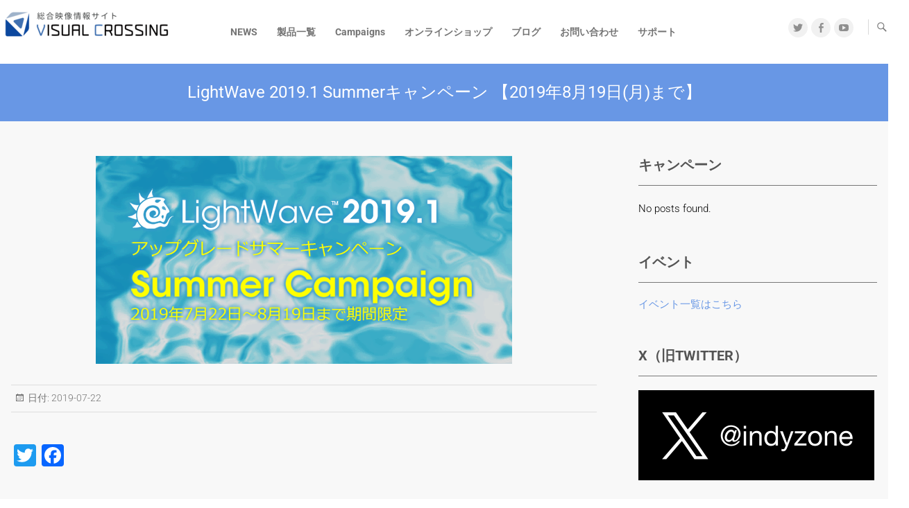

--- FILE ---
content_type: text/html; charset=UTF-8
request_url: https://indyzone.co.jp/archives/1134
body_size: 19001
content:
<!DOCTYPE html>
<html lang="ja">
<head>
<meta charset="UTF-8" />
<link rel="profile" href="http://gmpg.org/xfn/11" />
<link rel="pingback" href="https://indyzone.co.jp/xmlrpc.php" />
<title>LightWave 2019.1 Summerキャンペーン 【2019年8月19日(月)まで】 &#8211; Visual Crossing</title>
<meta name='robots' content='max-image-preview:large' />
<link rel='dns-prefetch' href='//widget.tagembed.com' />
<link rel='dns-prefetch' href='//static.addtoany.com' />
<link rel='dns-prefetch' href='//www.googletagmanager.com' />
<link rel='dns-prefetch' href='//pagead2.googlesyndication.com' />
<link rel="alternate" type="application/rss+xml" title="Visual Crossing &raquo; フィード" href="https://indyzone.co.jp/feed" />
<link rel="alternate" type="application/rss+xml" title="Visual Crossing &raquo; コメントフィード" href="https://indyzone.co.jp/comments/feed" />
<script type="text/javascript" id="wpp-js" src="https://indyzone.co.jp/wp-content/plugins/wordpress-popular-posts/assets/js/wpp.min.js?ver=7.3.3" data-sampling="0" data-sampling-rate="100" data-api-url="https://indyzone.co.jp/wp-json/wordpress-popular-posts" data-post-id="1134" data-token="709024d863" data-lang="0" data-debug="0"></script>
<link rel="alternate" title="oEmbed (JSON)" type="application/json+oembed" href="https://indyzone.co.jp/wp-json/oembed/1.0/embed?url=https%3A%2F%2Findyzone.co.jp%2Farchives%2F1134" />
<link rel="alternate" title="oEmbed (XML)" type="text/xml+oembed" href="https://indyzone.co.jp/wp-json/oembed/1.0/embed?url=https%3A%2F%2Findyzone.co.jp%2Farchives%2F1134&#038;format=xml" />
		
	<style id='wp-img-auto-sizes-contain-inline-css' type='text/css'>
img:is([sizes=auto i],[sizes^="auto," i]){contain-intrinsic-size:3000px 1500px}
/*# sourceURL=wp-img-auto-sizes-contain-inline-css */
</style>
<style id='wp-emoji-styles-inline-css' type='text/css'>

	img.wp-smiley, img.emoji {
		display: inline !important;
		border: none !important;
		box-shadow: none !important;
		height: 1em !important;
		width: 1em !important;
		margin: 0 0.07em !important;
		vertical-align: -0.1em !important;
		background: none !important;
		padding: 0 !important;
	}
/*# sourceURL=wp-emoji-styles-inline-css */
</style>
<style id='wp-block-library-inline-css' type='text/css'>
:root{--wp-block-synced-color:#7a00df;--wp-block-synced-color--rgb:122,0,223;--wp-bound-block-color:var(--wp-block-synced-color);--wp-editor-canvas-background:#ddd;--wp-admin-theme-color:#007cba;--wp-admin-theme-color--rgb:0,124,186;--wp-admin-theme-color-darker-10:#006ba1;--wp-admin-theme-color-darker-10--rgb:0,107,160.5;--wp-admin-theme-color-darker-20:#005a87;--wp-admin-theme-color-darker-20--rgb:0,90,135;--wp-admin-border-width-focus:2px}@media (min-resolution:192dpi){:root{--wp-admin-border-width-focus:1.5px}}.wp-element-button{cursor:pointer}:root .has-very-light-gray-background-color{background-color:#eee}:root .has-very-dark-gray-background-color{background-color:#313131}:root .has-very-light-gray-color{color:#eee}:root .has-very-dark-gray-color{color:#313131}:root .has-vivid-green-cyan-to-vivid-cyan-blue-gradient-background{background:linear-gradient(135deg,#00d084,#0693e3)}:root .has-purple-crush-gradient-background{background:linear-gradient(135deg,#34e2e4,#4721fb 50%,#ab1dfe)}:root .has-hazy-dawn-gradient-background{background:linear-gradient(135deg,#faaca8,#dad0ec)}:root .has-subdued-olive-gradient-background{background:linear-gradient(135deg,#fafae1,#67a671)}:root .has-atomic-cream-gradient-background{background:linear-gradient(135deg,#fdd79a,#004a59)}:root .has-nightshade-gradient-background{background:linear-gradient(135deg,#330968,#31cdcf)}:root .has-midnight-gradient-background{background:linear-gradient(135deg,#020381,#2874fc)}:root{--wp--preset--font-size--normal:16px;--wp--preset--font-size--huge:42px}.has-regular-font-size{font-size:1em}.has-larger-font-size{font-size:2.625em}.has-normal-font-size{font-size:var(--wp--preset--font-size--normal)}.has-huge-font-size{font-size:var(--wp--preset--font-size--huge)}.has-text-align-center{text-align:center}.has-text-align-left{text-align:left}.has-text-align-right{text-align:right}.has-fit-text{white-space:nowrap!important}#end-resizable-editor-section{display:none}.aligncenter{clear:both}.items-justified-left{justify-content:flex-start}.items-justified-center{justify-content:center}.items-justified-right{justify-content:flex-end}.items-justified-space-between{justify-content:space-between}.screen-reader-text{border:0;clip-path:inset(50%);height:1px;margin:-1px;overflow:hidden;padding:0;position:absolute;width:1px;word-wrap:normal!important}.screen-reader-text:focus{background-color:#ddd;clip-path:none;color:#444;display:block;font-size:1em;height:auto;left:5px;line-height:normal;padding:15px 23px 14px;text-decoration:none;top:5px;width:auto;z-index:100000}html :where(.has-border-color){border-style:solid}html :where([style*=border-top-color]){border-top-style:solid}html :where([style*=border-right-color]){border-right-style:solid}html :where([style*=border-bottom-color]){border-bottom-style:solid}html :where([style*=border-left-color]){border-left-style:solid}html :where([style*=border-width]){border-style:solid}html :where([style*=border-top-width]){border-top-style:solid}html :where([style*=border-right-width]){border-right-style:solid}html :where([style*=border-bottom-width]){border-bottom-style:solid}html :where([style*=border-left-width]){border-left-style:solid}html :where(img[class*=wp-image-]){height:auto;max-width:100%}:where(figure){margin:0 0 1em}html :where(.is-position-sticky){--wp-admin--admin-bar--position-offset:var(--wp-admin--admin-bar--height,0px)}@media screen and (max-width:600px){html :where(.is-position-sticky){--wp-admin--admin-bar--position-offset:0px}}

/*# sourceURL=wp-block-library-inline-css */
</style><style id='global-styles-inline-css' type='text/css'>
:root{--wp--preset--aspect-ratio--square: 1;--wp--preset--aspect-ratio--4-3: 4/3;--wp--preset--aspect-ratio--3-4: 3/4;--wp--preset--aspect-ratio--3-2: 3/2;--wp--preset--aspect-ratio--2-3: 2/3;--wp--preset--aspect-ratio--16-9: 16/9;--wp--preset--aspect-ratio--9-16: 9/16;--wp--preset--color--black: #000000;--wp--preset--color--cyan-bluish-gray: #abb8c3;--wp--preset--color--white: #ffffff;--wp--preset--color--pale-pink: #f78da7;--wp--preset--color--vivid-red: #cf2e2e;--wp--preset--color--luminous-vivid-orange: #ff6900;--wp--preset--color--luminous-vivid-amber: #fcb900;--wp--preset--color--light-green-cyan: #7bdcb5;--wp--preset--color--vivid-green-cyan: #00d084;--wp--preset--color--pale-cyan-blue: #8ed1fc;--wp--preset--color--vivid-cyan-blue: #0693e3;--wp--preset--color--vivid-purple: #9b51e0;--wp--preset--gradient--vivid-cyan-blue-to-vivid-purple: linear-gradient(135deg,rgb(6,147,227) 0%,rgb(155,81,224) 100%);--wp--preset--gradient--light-green-cyan-to-vivid-green-cyan: linear-gradient(135deg,rgb(122,220,180) 0%,rgb(0,208,130) 100%);--wp--preset--gradient--luminous-vivid-amber-to-luminous-vivid-orange: linear-gradient(135deg,rgb(252,185,0) 0%,rgb(255,105,0) 100%);--wp--preset--gradient--luminous-vivid-orange-to-vivid-red: linear-gradient(135deg,rgb(255,105,0) 0%,rgb(207,46,46) 100%);--wp--preset--gradient--very-light-gray-to-cyan-bluish-gray: linear-gradient(135deg,rgb(238,238,238) 0%,rgb(169,184,195) 100%);--wp--preset--gradient--cool-to-warm-spectrum: linear-gradient(135deg,rgb(74,234,220) 0%,rgb(151,120,209) 20%,rgb(207,42,186) 40%,rgb(238,44,130) 60%,rgb(251,105,98) 80%,rgb(254,248,76) 100%);--wp--preset--gradient--blush-light-purple: linear-gradient(135deg,rgb(255,206,236) 0%,rgb(152,150,240) 100%);--wp--preset--gradient--blush-bordeaux: linear-gradient(135deg,rgb(254,205,165) 0%,rgb(254,45,45) 50%,rgb(107,0,62) 100%);--wp--preset--gradient--luminous-dusk: linear-gradient(135deg,rgb(255,203,112) 0%,rgb(199,81,192) 50%,rgb(65,88,208) 100%);--wp--preset--gradient--pale-ocean: linear-gradient(135deg,rgb(255,245,203) 0%,rgb(182,227,212) 50%,rgb(51,167,181) 100%);--wp--preset--gradient--electric-grass: linear-gradient(135deg,rgb(202,248,128) 0%,rgb(113,206,126) 100%);--wp--preset--gradient--midnight: linear-gradient(135deg,rgb(2,3,129) 0%,rgb(40,116,252) 100%);--wp--preset--font-size--small: 13px;--wp--preset--font-size--medium: 20px;--wp--preset--font-size--large: 36px;--wp--preset--font-size--x-large: 42px;--wp--preset--spacing--20: 0.44rem;--wp--preset--spacing--30: 0.67rem;--wp--preset--spacing--40: 1rem;--wp--preset--spacing--50: 1.5rem;--wp--preset--spacing--60: 2.25rem;--wp--preset--spacing--70: 3.38rem;--wp--preset--spacing--80: 5.06rem;--wp--preset--shadow--natural: 6px 6px 9px rgba(0, 0, 0, 0.2);--wp--preset--shadow--deep: 12px 12px 50px rgba(0, 0, 0, 0.4);--wp--preset--shadow--sharp: 6px 6px 0px rgba(0, 0, 0, 0.2);--wp--preset--shadow--outlined: 6px 6px 0px -3px rgb(255, 255, 255), 6px 6px rgb(0, 0, 0);--wp--preset--shadow--crisp: 6px 6px 0px rgb(0, 0, 0);}:where(.is-layout-flex){gap: 0.5em;}:where(.is-layout-grid){gap: 0.5em;}body .is-layout-flex{display: flex;}.is-layout-flex{flex-wrap: wrap;align-items: center;}.is-layout-flex > :is(*, div){margin: 0;}body .is-layout-grid{display: grid;}.is-layout-grid > :is(*, div){margin: 0;}:where(.wp-block-columns.is-layout-flex){gap: 2em;}:where(.wp-block-columns.is-layout-grid){gap: 2em;}:where(.wp-block-post-template.is-layout-flex){gap: 1.25em;}:where(.wp-block-post-template.is-layout-grid){gap: 1.25em;}.has-black-color{color: var(--wp--preset--color--black) !important;}.has-cyan-bluish-gray-color{color: var(--wp--preset--color--cyan-bluish-gray) !important;}.has-white-color{color: var(--wp--preset--color--white) !important;}.has-pale-pink-color{color: var(--wp--preset--color--pale-pink) !important;}.has-vivid-red-color{color: var(--wp--preset--color--vivid-red) !important;}.has-luminous-vivid-orange-color{color: var(--wp--preset--color--luminous-vivid-orange) !important;}.has-luminous-vivid-amber-color{color: var(--wp--preset--color--luminous-vivid-amber) !important;}.has-light-green-cyan-color{color: var(--wp--preset--color--light-green-cyan) !important;}.has-vivid-green-cyan-color{color: var(--wp--preset--color--vivid-green-cyan) !important;}.has-pale-cyan-blue-color{color: var(--wp--preset--color--pale-cyan-blue) !important;}.has-vivid-cyan-blue-color{color: var(--wp--preset--color--vivid-cyan-blue) !important;}.has-vivid-purple-color{color: var(--wp--preset--color--vivid-purple) !important;}.has-black-background-color{background-color: var(--wp--preset--color--black) !important;}.has-cyan-bluish-gray-background-color{background-color: var(--wp--preset--color--cyan-bluish-gray) !important;}.has-white-background-color{background-color: var(--wp--preset--color--white) !important;}.has-pale-pink-background-color{background-color: var(--wp--preset--color--pale-pink) !important;}.has-vivid-red-background-color{background-color: var(--wp--preset--color--vivid-red) !important;}.has-luminous-vivid-orange-background-color{background-color: var(--wp--preset--color--luminous-vivid-orange) !important;}.has-luminous-vivid-amber-background-color{background-color: var(--wp--preset--color--luminous-vivid-amber) !important;}.has-light-green-cyan-background-color{background-color: var(--wp--preset--color--light-green-cyan) !important;}.has-vivid-green-cyan-background-color{background-color: var(--wp--preset--color--vivid-green-cyan) !important;}.has-pale-cyan-blue-background-color{background-color: var(--wp--preset--color--pale-cyan-blue) !important;}.has-vivid-cyan-blue-background-color{background-color: var(--wp--preset--color--vivid-cyan-blue) !important;}.has-vivid-purple-background-color{background-color: var(--wp--preset--color--vivid-purple) !important;}.has-black-border-color{border-color: var(--wp--preset--color--black) !important;}.has-cyan-bluish-gray-border-color{border-color: var(--wp--preset--color--cyan-bluish-gray) !important;}.has-white-border-color{border-color: var(--wp--preset--color--white) !important;}.has-pale-pink-border-color{border-color: var(--wp--preset--color--pale-pink) !important;}.has-vivid-red-border-color{border-color: var(--wp--preset--color--vivid-red) !important;}.has-luminous-vivid-orange-border-color{border-color: var(--wp--preset--color--luminous-vivid-orange) !important;}.has-luminous-vivid-amber-border-color{border-color: var(--wp--preset--color--luminous-vivid-amber) !important;}.has-light-green-cyan-border-color{border-color: var(--wp--preset--color--light-green-cyan) !important;}.has-vivid-green-cyan-border-color{border-color: var(--wp--preset--color--vivid-green-cyan) !important;}.has-pale-cyan-blue-border-color{border-color: var(--wp--preset--color--pale-cyan-blue) !important;}.has-vivid-cyan-blue-border-color{border-color: var(--wp--preset--color--vivid-cyan-blue) !important;}.has-vivid-purple-border-color{border-color: var(--wp--preset--color--vivid-purple) !important;}.has-vivid-cyan-blue-to-vivid-purple-gradient-background{background: var(--wp--preset--gradient--vivid-cyan-blue-to-vivid-purple) !important;}.has-light-green-cyan-to-vivid-green-cyan-gradient-background{background: var(--wp--preset--gradient--light-green-cyan-to-vivid-green-cyan) !important;}.has-luminous-vivid-amber-to-luminous-vivid-orange-gradient-background{background: var(--wp--preset--gradient--luminous-vivid-amber-to-luminous-vivid-orange) !important;}.has-luminous-vivid-orange-to-vivid-red-gradient-background{background: var(--wp--preset--gradient--luminous-vivid-orange-to-vivid-red) !important;}.has-very-light-gray-to-cyan-bluish-gray-gradient-background{background: var(--wp--preset--gradient--very-light-gray-to-cyan-bluish-gray) !important;}.has-cool-to-warm-spectrum-gradient-background{background: var(--wp--preset--gradient--cool-to-warm-spectrum) !important;}.has-blush-light-purple-gradient-background{background: var(--wp--preset--gradient--blush-light-purple) !important;}.has-blush-bordeaux-gradient-background{background: var(--wp--preset--gradient--blush-bordeaux) !important;}.has-luminous-dusk-gradient-background{background: var(--wp--preset--gradient--luminous-dusk) !important;}.has-pale-ocean-gradient-background{background: var(--wp--preset--gradient--pale-ocean) !important;}.has-electric-grass-gradient-background{background: var(--wp--preset--gradient--electric-grass) !important;}.has-midnight-gradient-background{background: var(--wp--preset--gradient--midnight) !important;}.has-small-font-size{font-size: var(--wp--preset--font-size--small) !important;}.has-medium-font-size{font-size: var(--wp--preset--font-size--medium) !important;}.has-large-font-size{font-size: var(--wp--preset--font-size--large) !important;}.has-x-large-font-size{font-size: var(--wp--preset--font-size--x-large) !important;}
/*# sourceURL=global-styles-inline-css */
</style>

<style id='classic-theme-styles-inline-css' type='text/css'>
/*! This file is auto-generated */
.wp-block-button__link{color:#fff;background-color:#32373c;border-radius:9999px;box-shadow:none;text-decoration:none;padding:calc(.667em + 2px) calc(1.333em + 2px);font-size:1.125em}.wp-block-file__button{background:#32373c;color:#fff;text-decoration:none}
/*# sourceURL=/wp-includes/css/classic-themes.min.css */
</style>
<link rel='stylesheet' id='ctf_styles-css' href='https://indyzone.co.jp/wp-content/plugins/custom-twitter-feeds/css/ctf-styles.min.css?ver=2.3.1' type='text/css' media='all' />
<link rel='stylesheet' id='searchandfilter-css' href='https://indyzone.co.jp/wp-content/plugins/search-filter/style.css?ver=1' type='text/css' media='all' />
<link rel='stylesheet' id='wordpress-popular-posts-css-css' href='https://indyzone.co.jp/wp-content/plugins/wordpress-popular-posts/assets/css/wpp.css?ver=7.3.3' type='text/css' media='all' />
<link rel='stylesheet' id='parent-style-css' href='https://indyzone.co.jp/wp-content/themes/freesia-empire/style.css?ver=6.9' type='text/css' media='all' />
<link rel='stylesheet' id='fontawesome-css' href='https://indyzone.co.jp/wp-content/themes/indyzone-corporate/css/fontawesome-free-5.10.1-web.min.css?ver=6.9' type='text/css' media='all' />
<link rel='stylesheet' id='freesiaempire-style-css' href='https://indyzone.co.jp/wp-content/themes/indyzone-corporate/style.css?ver=6.9' type='text/css' media='all' />
<link rel='stylesheet' id='freesiaempire_google_fonts-css' href='https://indyzone.co.jp/wp-content/fonts/efa54484de2a556cb1d42530558d2b79.css?ver=6.9' type='text/css' media='all' />
<link rel='stylesheet' id='genericons-css' href='https://indyzone.co.jp/wp-content/plugins/jetpack/_inc/genericons/genericons/genericons.css?ver=3.1' type='text/css' media='all' />
<link rel='stylesheet' id='freesiaempire-responsive-css' href='https://indyzone.co.jp/wp-content/themes/freesia-empire/css/responsive.css?ver=6.9' type='text/css' media='all' />
<link rel='stylesheet' id='freesiaempire-animate-css' href='https://indyzone.co.jp/wp-content/themes/freesia-empire/assets/wow/css/animate.min.css?ver=6.9' type='text/css' media='all' />
<link rel='stylesheet' id='upw_theme_standard-css' href='https://indyzone.co.jp/wp-content/plugins/ultimate-posts-widget/css/upw-theme-standard.min.css?ver=6.9' type='text/css' media='all' />
<link rel='stylesheet' id='addtoany-css' href='https://indyzone.co.jp/wp-content/plugins/add-to-any/addtoany.min.css?ver=1.16' type='text/css' media='all' />
<link rel='stylesheet' id='wp-paginate-css' href='https://indyzone.co.jp/wp-content/plugins/wp-paginate/css/wp-paginate.css?ver=2.2.4' type='text/css' media='screen' />
<script type="text/javascript" src="https://indyzone.co.jp/wp-includes/js/jquery/jquery.min.js?ver=3.7.1" id="jquery-core-js"></script>
<script type="text/javascript" src="https://indyzone.co.jp/wp-includes/js/jquery/jquery-migrate.min.js?ver=3.4.1" id="jquery-migrate-js"></script>
<script type="text/javascript" id="addtoany-core-js-before">
/* <![CDATA[ */
window.a2a_config=window.a2a_config||{};a2a_config.callbacks=[];a2a_config.overlays=[];a2a_config.templates={};a2a_localize = {
	Share: "共有",
	Save: "ブックマーク",
	Subscribe: "購読",
	Email: "メール",
	Bookmark: "ブックマーク",
	ShowAll: "すべて表示する",
	ShowLess: "小さく表示する",
	FindServices: "サービスを探す",
	FindAnyServiceToAddTo: "追加するサービスを今すぐ探す",
	PoweredBy: "Powered by",
	ShareViaEmail: "メールでシェアする",
	SubscribeViaEmail: "メールで購読する",
	BookmarkInYourBrowser: "ブラウザにブックマーク",
	BookmarkInstructions: "このページをブックマークするには、 Ctrl+D または \u2318+D を押下。",
	AddToYourFavorites: "お気に入りに追加",
	SendFromWebOrProgram: "任意のメールアドレスまたはメールプログラムから送信",
	EmailProgram: "メールプログラム",
	More: "詳細&#8230;",
	ThanksForSharing: "共有ありがとうございます !",
	ThanksForFollowing: "フォローありがとうございます !"
};


//# sourceURL=addtoany-core-js-before
/* ]]> */
</script>
<script type="text/javascript" defer src="https://static.addtoany.com/menu/page.js" id="addtoany-core-js"></script>
<script type="text/javascript" defer src="https://indyzone.co.jp/wp-content/plugins/add-to-any/addtoany.min.js?ver=1.1" id="addtoany-jquery-js"></script>
<script type="text/javascript" src="https://indyzone.co.jp/wp-content/themes/freesia-empire/js/freesiaempire-main.js?ver=6.9" id="freesiaempire-main-js"></script>
<script type="text/javascript" src="https://indyzone.co.jp/wp-content/themes/freesia-empire/js/freesiaempire-sticky-scroll.js?ver=6.9" id="sticky-scroll-js"></script>
<script type="text/javascript" src="https://indyzone.co.jp/wp-content/themes/freesia-empire/assets/wow/js/wow.min.js?ver=6.9" id="wow-js"></script>
<script type="text/javascript" src="https://indyzone.co.jp/wp-content/themes/freesia-empire/assets/wow/js/wow-settings.js?ver=6.9" id="wow-settings-js"></script>

<!-- Site Kit によって追加された Google タグ（gtag.js）スニペット -->
<!-- Google アナリティクス スニペット (Site Kit が追加) -->
<script type="text/javascript" src="https://www.googletagmanager.com/gtag/js?id=GT-TNH9SNM" id="google_gtagjs-js" async></script>
<script type="text/javascript" id="google_gtagjs-js-after">
/* <![CDATA[ */
window.dataLayer = window.dataLayer || [];function gtag(){dataLayer.push(arguments);}
gtag("set","linker",{"domains":["indyzone.co.jp"]});
gtag("js", new Date());
gtag("set", "developer_id.dZTNiMT", true);
gtag("config", "GT-TNH9SNM");
//# sourceURL=google_gtagjs-js-after
/* ]]> */
</script>
<link rel="https://api.w.org/" href="https://indyzone.co.jp/wp-json/" /><link rel="alternate" title="JSON" type="application/json" href="https://indyzone.co.jp/wp-json/wp/v2/posts/1134" /><link rel="EditURI" type="application/rsd+xml" title="RSD" href="https://indyzone.co.jp/xmlrpc.php?rsd" />
<meta name="generator" content="WordPress 6.9" />
<link rel="canonical" href="https://indyzone.co.jp/archives/1134" />
<link rel='shortlink' href='https://indyzone.co.jp/?p=1134' />
<meta name="generator" content="Site Kit by Google 1.170.0" /><!-- Global site tag (gtag.js) - Google Analytics -->
<script async src="https://www.googletagmanager.com/gtag/js?id=UA-125404368-1"></script>
<script>
  window.dataLayer = window.dataLayer || [];
  function gtag(){dataLayer.push(arguments);}
  gtag('js', new Date());

  gtag('config', 'UA-125404368-1');
</script>            <style id="wpp-loading-animation-styles">@-webkit-keyframes bgslide{from{background-position-x:0}to{background-position-x:-200%}}@keyframes bgslide{from{background-position-x:0}to{background-position-x:-200%}}.wpp-widget-block-placeholder,.wpp-shortcode-placeholder{margin:0 auto;width:60px;height:3px;background:#dd3737;background:linear-gradient(90deg,#dd3737 0%,#571313 10%,#dd3737 100%);background-size:200% auto;border-radius:3px;-webkit-animation:bgslide 1s infinite linear;animation:bgslide 1s infinite linear}</style>
            	<meta name="viewport" content="width=device-width" />
	
<!-- Site Kit が追加した Google AdSense メタタグ -->
<meta name="google-adsense-platform-account" content="ca-host-pub-2644536267352236">
<meta name="google-adsense-platform-domain" content="sitekit.withgoogle.com">
<!-- Site Kit が追加した End Google AdSense メタタグ -->

<!-- Google AdSense スニペット (Site Kit が追加) -->
<script type="text/javascript" async="async" src="https://pagead2.googlesyndication.com/pagead/js/adsbygoogle.js?client=ca-pub-4199584732812018&amp;host=ca-host-pub-2644536267352236" crossorigin="anonymous"></script>

<!-- (ここまで) Google AdSense スニペット (Site Kit が追加) -->
<link rel="icon" href="https://indyzone.co.jp/wp-content/uploads/2023/04/cropped-iz-32x32.png" sizes="32x32" />
<link rel="icon" href="https://indyzone.co.jp/wp-content/uploads/2023/04/cropped-iz-192x192.png" sizes="192x192" />
<link rel="apple-touch-icon" href="https://indyzone.co.jp/wp-content/uploads/2023/04/cropped-iz-180x180.png" />
<meta name="msapplication-TileImage" content="https://indyzone.co.jp/wp-content/uploads/2023/04/cropped-iz-270x270.png" />
		<style type="text/css" id="wp-custom-css">
			p {
	line-height:1.8em;
}

/* --------------------------------------------
	ボタン
-------------------------------------------- */

/* ボタン(オレンジ) */

.izpromobutton-orange {
    position: relative;
    display: inline-block;
    padding: 0.5em 0.75em;
    text-decoration: none;
    color: #fff !important;
    background: #FF6600;/*背景色*/
    border-bottom: solid 2px #d27d00;/*少し濃い目の色に*/
    border-radius: 4px;/*角の丸み*/
    box-shadow: inset 0 2px 0 rgba(255,255,255,0.2), 0 2px 2px rgba(0, 0, 0, 0.19);
    font-weight: bold;
}

.izpromobutton-orange:active {
    border-bottom: solid 2px #fd9535;
    box-shadow: 0 0 2px rgba(0, 0, 0, 0.30);
}


/* ボタン(共通) */

.square_btn {
    display: inline-block;
    padding: 0.3em 1em;
    text-decoration: none;
    border-radius: 3px;
    transition: .4s;
	font-weight:bold; 
	font-size:16px;     
}

/* ボタン(steelblue) */
.square_btn.square_btn-steelblue {
    color: #4682b4 !important;
    border: solid 2px #4682b4;
}

.square_btn.square_btn-steelblue:hover {
    background: #4682b4;
    color: #FFF !important;
}

/* ボタン(darkorange) */

.square_btn.square_btn-darkorange {
    color: #ff6600 !important;
    border: solid 2px #ff6600;
}

.square_btn.square_btn-darkorange:hover {
    background: #ff6600;
    color: #FFF !important;
}

/* ボタン[色逆](lightorange) */

.square_btn.square_btn-lightorange {
  background: #fcb434;
  color: #000 !important;
  border: solid 2px #fcb434;
  padding: 0.5em 4em;
}

.square_btn.square_btn-lightorange:hover {
  color: #fcb434 !important;
  border: solid 2px #fcb434;
  background: #FFF;
}

/* ボタン(pink) */
.square_btn.square_btn-pink {
    color: #f24fb9 !important;
    border: solid 2px #f24fb9;
}

.square_btn.square_btn-pink:hover {
    background: #f24fb9;
    color: #FFF !important;
}

/* ボタン(darkgray) */

.square_btn.square_btn-darkgray {
    color: #fff !important;
    background-color: #545d66;
    text-decoration: none;
}

.square_btn.square_btn-darkgray:hover {
    background: #697480;
    color: #FFF !important;
}

/* 購入ボタン */

.btnbase,
a.btnbase,
button.btnbase {
  font-size: 1.6rem;
  font-weight: 700;
  line-height: 1.5;
  position: relative;
  display: inline-block;
  padding: 1rem 4rem;
  cursor: pointer;
  -webkit-user-select: none;
  -moz-user-select: none;
  -ms-user-select: none;
  user-select: none;
  -webkit-transition: all 0.3s;
  transition: all 0.3s;
  text-align: center;
  vertical-align: middle;
  text-decoration: none;
  letter-spacing: 0.1em;
  color: #212529;
  border-radius: 0.5rem;
}
	
.btn--lightblue,
a.btn--lightblue {
  color: #fff;
  background-color: #6897e5;
}
.btn--lightblue:hover,
a.btn--lightblue:hover {
  color: #fff;
  background: #6690d6;
}

/* オレンジ */

.btn--orange,
a.btn--orange {
  color: #fff;
  background-color: #ff6600;
}
.btn--orange:hover,
a.btn--orange:hover {
  color: #fff;
  background: #e75c00;
}


/* PDF用簡易ボタン */

.pdfopen01{
    width:220px;
    height:35px;
    line-height:35px;
}
.pdfopen01 a{
    display:block;
    width:100%;
    height:100%;
    text-decoration: none;
    background:#303978;
    text-align:center;
    color:#FFFFFF !important;
    font-size:18px;
    border-radius:2px;
    -webkit-border-radius:2px;
    -moz-border-radius:2px;
}
.pdfopen01 a:hover{
    background:#3E4A9C;
    color:#FFFFFF !important;
    margin-left:0px;
    margin-top:1px;
    box-shadow:none;
}




/* --------------------------------------------
	小見出し
-------------------------------------------- */

/* 小見出し(グレー) */

.subheading-left {
	font-weight:bold; 
	font-size:16px; 
	line-height:22px;
	padding:5px;
	margin:30px 0 20px 0;
	border-bottom: #666 1px dotted;
}

.subheading-left.subheading-left-gray {
	border-left: #666 10px solid;
}

/* 下線あり steelblue */
.subheading-left.subheading-steelblue {
	border-left: #4682b4 10px solid;
    }

/* 下線あり orange */
.subheading-left.subheading-orange {
	border-left: #FF6600 10px solid;
    }

/* 下線無し steelblue */
.subheading-noborder-steelblue {
    font-size: 16px;
    color: #4682b4;
    font-weight: bold;
    }

/* 下線無し orange */
.subheading-noborder-orange {
    font-size: 16px;
    color: #FF6600;
    font-weight: bold;
    }

/* 小見出し(ピンク) */
.subheading-left.subheading-left-pink {
	border-left: #f24fb9 10px solid;
}

/*イベント(大)タイトル用*/
.eventtitle { /* 共通 */
	color:#000;
	font-weight:bold; 
	font-size:20px !important; 
	font-family:'ヒラギノ角ゴ Pro W3', 'Hiragino Kaku Gothic Pro', 'メイリオ', Meiryo, Osaka, 'ＭＳ Ｐゴシック', 'MS PGothic', sans-serif;
	border-bottom: #333 1px dotted;
	line-height:150% !important;
	padding:0 0 3px 8px;
	margin:0px 0 10px 0;
}

/*houdini イベント(大)タイトル用*/
.eventtitle.eventtitle_h {
	border-left: #ff6600 10px solid;
}

/*Nuke イベント(大)タイトル用*/
.eventtitle.eventtitle_brown {
	border-left: #a52a2a 10px solid;
}

/*Mari イベント(大)タイトル用*/
.eventtitle.eventtitle_steelblue {
	border-left: #4682b4 10px solid;
}

/* event index subheading*/
.eventindex-subheading {
 	font-size: 16px; 
	font-weight: bold; 
	padding: 5px 10px; 
	border-radius: 5px; 
	background-color: #f4f3f3;
}

/*イベント(小)タイトル用*/
.mtitle {
	border-bottom:#333 1px dotted; 
	padding:0 0 1px 8px; 
	font-size:16px; 
	font-weight:bold; 
	margin :30px 0;
}

/*Houdini イベント(小)タイトル用*/
.mtitle.mtitle_h {
	border-left:#F60 7px solid; 
}

/*Nuke イベント(小)タイトル用*/
.mtitle.mtitle_brown {
	border-left:#a52a2a 7px solid;
}

/* コンテスト 見出し*/
.contest_title_blue {
	font-weight: bold; color: #222; font-size:2.0rem; text-shadow: 0 0 5px white;
  padding: 1.0em 0.8em 0.9em 1.0em; border-radius:10px;
  background: -webkit-repeating-linear-gradient(-45deg, #cce7ff, #cce7ff 3px,#e9f4ff 3px, #e9f4ff 7px);
  background: repeating-linear-gradient(-45deg, #cce7ff, #cce7ff 3px,#e9f4ff 3px, #e9f4ff 7px);
}

.contest_title_yellow {
	font-weight: bold; color: #222; font-size:2.0rem; text-shadow: 0 0 5px white;
  padding: 1.0em 0.8em 0.9em 1.0em; border-radius:10px;
  background: -webkit-repeating-linear-gradient(-45deg, #fffdcc, #fffbcc 3px,#fffde9 3px, #feffe9 7px);
  background: repeating-linear-gradient(-45deg, #fffdcc, #fffbcc 3px,#fffde9 3px, #feffe9 7px);
}

.contest_title_grayblue {
	font-weight: bold; color: #222; font-size:2.0rem; text-shadow: 0 0 5px white;
  padding: 1.0em 0.8em 0.9em 1.0em; border-radius:10px;
  background: -webkit-repeating-linear-gradient(-45deg, #c0d0eb, #e9edff 3px,#e1e6ed 3px, #9caed1 7px);
  background: repeating-linear-gradient(-45deg, #c0d0eb, #e9edff 3px,#e1e6ed 3px, #9caed1 7px);
}

.contest_title_bronze {
	font-weight: bold; color: #222; font-size:2.0rem; text-shadow: 0 0 5px white;
  padding: 1.0em 0.8em 0.9em 1.0em; border-radius:10px;
  background: -webkit-repeating-linear-gradient(-45deg, #fff7e0, #ffe7a6 3px,#ffdd81 3px, #f5dd9b 7px);
  background: repeating-linear-gradient(-45deg, #fff7e0, #ffe7a6 3px,#ffdd81 3px, #f5dd9b 7px);
}

/* iz-header 変更 */
h2.iz-header {
  padding: 0.4em 0.5em;/*文字の上下 左右の余白*/
  color: #494949;/*文字色*/
  background: #f4f4f4;/*背景色*/
  border-left: solid 5px #7db4e6;/*左線*/
  border-bottom: solid 3px #d7d7d7;/*下線*/
  margin-top: 4rem;
  margin-bottom: 1rem;
}

h2.iz-headertop {
  padding: 0.4em 0.5em;/*文字の上下 左右の余白*/
  color: #494949;/*文字色*/
  background: #f4f4f4;/*背景色*/
  border-left: solid 5px #7db4e6;/*左線*/
  border-bottom: solid 3px #d7d7d7;/*下線*/
  margin-bottom: 1rem;
}

h2.iz-headertop span {
  display: block; /* ブロック要素に変更して改行 */
  font-size: 0.8em; /* フォントサイズを小さく */
  color: #777; /* 2行目の色を少し薄く (オプション) */
  margin-top: 0.2em; /* 上部の余白調整 */
}

h3.iz-header {
    background-color: #f8f8f8;
    color: #000;
    padding: 0px 0px 5px;
    margin-top: 4rem;
    margin-bottom: 1.8rem;
    font-size: 1.4rem;
    border-bottom: 2px solid #ccc;
    border-image: linear-gradient(to right, black 0%, white 100%) 1;
    font-weight: bold;
}

/* h3 小見出しccc border */
h3.leftborder-ccc {
	font-size:2.4em; 
	border-left:10px solid #ccc;
	padding-left:12px; 
	padding-bottom:0;
}

/* h1 小見出し2色 border */
h1.izline {
  border-bottom: solid 3px #ccc;
  position: relative;
}

h1.izline:after {
  position: absolute;
  content: " ";
  display: block;
  border-bottom: solid 3px #506dcf;
  bottom: -3px;
  width: 30%;
}

/* ------------------------ 
YouTubeレスポンシブサイズ
----------------------- */
.youtube {
    position: relative;
    max-width: 100%;
    padding-top: 56.25%;
}
.youtube iframe {
    position: absolute;
    top: 0;
    right: 0;
    width: 100%;
    height: 100%;
}

/* -------------------------
フォントサイズ
------------------------- */

.text12pt {
	font-size: 12px;
	line-height: 18px;
}

/* -------------------------
グリッドシステム
-------------------------- */

.row {
  position: relative;
  width: 100%;
}

.row [class^="col"] {
  float: left;
  margin: 0.5rem 2%;
  min-height: 0.125rem;
}

.col-1,
.col-2,
.col-3,
.col-4,
.col-5,
.col-6,
.col-7,
.col-8,
.col-9,
.col-10,
.col-11,
.col-12 {
  width: 96%;
}

.col-1-sm {
  width: 4.33%;
}

.col-2-sm {
  width: 12.66%;
}

.col-3-sm {
  width: 21%;
}

.col-4-sm {
  width: 29.33%;
}

.col-5-sm {
  width: 37.66%;
}

.col-6-sm {
  width: 46%;
}

.col-7-sm {
  width: 54.33%;
}

.col-8-sm {
  width: 62.66%;
}

.col-9-sm {
  width: 71%;
}

.col-10-sm {
  width: 79.33%;
}

.col-11-sm {
  width: 87.66%;
}

.col-12-sm {
  width: 96%;
}

.row::after {
	content: "";
	display: table;
	clear: both;
}

.hidden-sm {
  display: none;
}



@media only screen and (min-width: 45em) {  /* 720px */
  .col-1 {
    width: 4.33%;
  }

  .col-2 {
    width: 12.66%;
  }

  .col-3 {
    width: 21%;
  }

  .col-4 {
    width: 29.33%;
  }

  .col-5 {
    width: 37.66%;
  }

  .col-6 {
    width: 46%;
  }

  .col-7 {
    width: 54.33%;
  }

  .col-8 {
    width: 62.66%;
  }

  .col-9 {
    width: 71%;
  }

  .col-10 {
    width: 79.33%;
  }

  .col-11 {
    width: 87.66%;
  }

  .col-12 {
    width: 96%;
  }

  .hidden-sm {
    display: block;
  }
}

	.rm-note {
		border: #ffeaae 1px solid;
		border-radius: 5px;
		padding: 10px;
		background-color: #fffdf6;
	}
	
	.rm-alert {
		border: #d04437 1px solid;
		border-radius: 5px;
		padding: 10px;
		background-color: #fff8f7;
	}
	
	.rm-releaseindex {
		border: #4269b8 1px solid;
		padding: 10px;
		background-color: #f7f7f7;
		margin-bottom: 40px;
	}

/* bootstrap マージン */

.mt-0 {
	margin-top: 0px;
}

.mt-1 {
	margin-top: 10px;
}

.mt-2 {
	margin-top: 20px;
}

.mt-3 {
	margin-top: 30px;
}

.mt-4 {
	margin-top: 40px;
}

.mt-5 {
	margin-top: 50px;
}

.mt-6 {
	margin-top: 60px;
}

.mt-7 {
	margin-top: 70px;
}

.mt-8 {
	margin-top: 80px;
}

.mt-9 {
	margin-top: 90px;
}

.mt-10 {
	margin-top: 100px;
}

.mb-0 {
	margin-bottom: 0px;
}

.mb-1 {
	margin-bottom: 10px;
}

.mb-2 {
	margin-bottom: 20px;
}

.mb-3 {
	margin-bottom: 30px;
}

.mb-4 {
	margin-bottom: 40px;
}

.mb-5 {
	margin-bottom: 50px;
}

.mb-6 {
	margin-bottom: 60px;
}

.mb-7 {
	margin-bottom: 70px;
}

.mb-8 {
	margin-bottom: 80px;
}

.mb-9 {
	margin-bottom: 90px;
}

.mb-10 {
	margin-bottom: 100px;
}


.my-0 {
	margin: 0px 0px;
}

.my-1 {
	margin: 10px 0;
}

.my-2 {
	margin: 20px 0;
}

.my-3 {
	margin: 30px 0;
}

.my-4 {
	margin: 40px 0;
}

.my-5 {
	margin: 50px 0;
}

.my-6 {
	margin: 60px 0;
}

.my-7 {
	margin: 70px 0;
}

.my-8 {
	margin: 80px 0;
}

.my-9 {
	margin: 90px 0;
}

.my-10 {
	margin: 100px 0;
}


.mx-1 {
	margin: 0 10px;
}

.mx-2 {
	margin: 0 20px;
}

.mx-3 {
	margin: 0 30px;
}

.mx-4 {
	margin: 0 40px;
}

.mx-5 {
	margin: 0 50px;
}

.mx-6 {
	margin: 0 60px;
}

/* 追加 */
.frame-sd {
	display: inline-block;
	box-shadow: 0px 0px 20px -5px rgba(0, 0, 0, 0.8);
}

.img-fluid {
max-width: 100%;
height: auto;
}

.btn-flat-dodgerblue {
  position: relative;
  display: inline-block;
  font-weight: bold;
  padding: 0.5em 2em;
  text-decoration: none !important;
  color: #fefefe !important;
  background: #0099ff;
  transition: .4s;
	border-radius:6px;
}

.btn-flat-dodgerblue:hover {
  background: #0082d9;
  color: #FFF !important;
	text-decoration: none;
}

.btn-flat-dodgerblue:visited {
  background: #0099ff;
  color: #FFF !important;
	text-decoration: none;
}

.btn-flat-orange {
  position: relative;
  display: inline-block;
  font-weight: bold;
  padding: 0.5em 2em;
  text-decoration: none;
  color: #fefefe !important;
  background: #ff6600;
  transition: .4s;
}

.btn-flat-orange:hover {
  background: #ff8c00;
  color: #FFF !important;
}

.btn-flat-orange:visited {
  background: #ff6600;
  color: #FFF !important;
}

li {
margin-bottom: 10px;
}

img.imgmy30 {
margin-top: 30px;
margin-bottom: 30px;
}

/*アコーディオン*/

.ac-box{
width: auto;
margin: 30px auto 5px;
}

.ac-box label{
max-width: 500px;
font-size: 20px;
font-weight: bold;
text-align: center;
background: #4577bc;
margin: auto;
line-height: 50px;
position: relative;
display: block;
height: 50px;
border-radius: 8px;
cursor: pointer;
color: #fff;
transition: all 0.5s;
}

.ac-box label:hover{
background: rgba( 49, 93, 153, 0.55 );
-webkit-transition: all .3s;
transition: all .3s;
}

.ac-box input{
display: none;
}

.ac-box label:after{
color: #fff;
font-family:"FontAwesome";
content:" \f078";
}

.ac-box input:checked ~ label::after {
color: #fff;
font-family:"FontAwesome";
content:" \f077";
}

.ac-box div{
height: 0px;
padding: 0px;
overflow: hidden;
opacity: 0;
transition: 0.5s;
}

.ac-box input:checked ~ div{
height: auto;
padding: 5px;
background: #f4f4f4;
opacity: 1;
}

.ac-box div p{
color: #333;
line-height: 23px;
font-size: 14px;
padding: 20px;
text-align: justify;
}
.ac-small p{
margin-bottom: 0px;
}

/* アコーディオン フッター */

.ac-box-normal{
    width: auto;
    }
    
    .ac-box-normal input{
    display: none;
    }
       
    .ac-box-normal div{
    height: 0px;
    padding: 0px;
    overflow: hidden;
    opacity: 0;
    transition: 0.5s;
    }
    
    .ac-box-normal input:checked ~ div{
    height: auto;
    /* padding: 5px; */
    /* background: #f4f4f4; */
    opacity: 1;
    }

    .ac-small-normal  ul li{
        margin-bottom: 0px;
        margin-left: 5px;
    }

/*テーブル(仮)*/

.table_price01 {
border-collapse: collapse;
text-align: left;
line-height: 1.5;
border: 1px solid #ccc;
}
.table_price01 th {
padding: 10px;
font-weight: bold;
border-top: 1px solid #ccc;
border-right: 1px solid #ccc;
border-bottom: 1px solid #ccc;
background: #6577FC;
color: #ffffff;
}

/*ナビゲーションメニュー 文字ブロック間*/

.main-navigation a {
    padding: 15px 12px;
}

/* クーポンコード用 */

h2.coupon1 {
  position: relative;
  padding: 2rem 3rem calc(1rem + 16px);
  background: #ffca10;
}

h2.coupon1:before {
  position: absolute;
  top: 0px;
  left: 0px;
  width: 100%;
  height: 100%;
  content: '';
  border: 4px solid #000;
}


p.has-text-color a{color:inherit}
p.has-background{padding:20px 30px}
div.has-text-color a{color:inherit}
div.has-background{padding:20px 30px}
.has-very-light-gray-color{color:#eee}
.has-very-light-gray-color{color:#eee}
.has-very-dark-gray-background-color{background-color:#313131}

/* 目次 */

.page-contents {
	background-color: #efefef; 
	padding: 20px; 
	border-radius: 5px; 
	border: #ccc 1px solid; 
	margin: 30px 0;
}

.page-contents li {
	margin-left: 10px;
}

/* コピーライト */

.pixarcopyright {
  position: relative;
  bottom: 0.1em; 
  max-width: 1000px; 
  text-align: center; 
  top: -14px; 
  margin-bottom: -24px; 
  left: 0px; 
  color: black;
}

/* ページ内リンクでのずれ解消 (class→section h2使用) */

section h2 {
  padding-top: 100px;
  margin-top:-100px;
}

/* FAQ スタイル01 */

.faq01 dt {
    margin-bottom: 1em;
    color: #333333;
    font-weight: 600;
}

.faq01 dt::before,
.faq01 dd::before {
    margin-right: .4em;
}

.faq01 dt::before {
    content: "Q.";
}

.faq01 dd {
    margin: 0 0 2.5em;
    padding: 1em 1.5em;
    background-color: #f2f2f2;
    color: #333333;
    padding-left: 2.4em;
    text-indent: -1.5em;
}

.faq01 dd::before {
    content: "A. ";
    font-weight: bold;
}

.page-header {
max-width: 100%;
}

#content {
max-width: 100%;
}

.site-footer {
width: 100%;
}

.entry-header {
    max-width: 1000px;
    margin: auto;
}

.addtoany_content {
    max-width: 1000px;
}

/* ------------------------ 
レスポンシブサイズ
----------------------- */

@media screen and (max-width: 768px) {
    div[style*="width:23%"] {
        width: 48% !important;
        display: inline-block !important;
    }
}

/* ------------------------ 
記事_アコーディオン
----------------------- */

.twinmotion-accordion-fake {
  max-width: 700px;
  margin: 30px auto 30px auto;
  font-family: "Segoe UI", "Hiragino Sans", Arial, sans-serif;
  background: #f6f8fa;
  border-radius: 8px;
  box-shadow: 0 2px 12px rgba(0,0,0,0.04);
  border: 1px solid #e0e5ec;
}
.twinmotion-accordion-fake summary {
  cursor: pointer;
  font-weight: bold;
  background: #2d72d9;
  color: #fff;
  padding: 17px 22px;
  border-radius: 8px 8px 0 0;
  font-size: 1.09em;
  outline: none;
  list-style: none;
  transition: background 0.2s;
  position: relative;
}
.twinmotion-accordion-fake summary::-webkit-details-marker { display: none; }
.twinmotion-accordion-fake[open] summary {
  background: #174782;
}
.twinmotion-accordion-fake .content {
  padding: 18px 22px 22px 22px;
  color: #222;
  line-height: 1.7;
  background: #f6f8fa;
  border-radius: 0 0 8px 8px;
}
.twinmotion-accordion-fake .q-label {
  font-weight: bold;
  color: #2d72d9;
  margin-bottom: 8px;
  display: block;
  font-size: 1.03em;
}
.twinmotion-accordion-fake .note {
  display: inline-block;
  margin-top: 14px;
  background: #fffbe7;
  border-left: 5px solid #f7d063;
  padding: 7px 10px;
  border-radius: 6px;
  color: #6b5c1d;
  font-size: 0.97em;
}
@media (max-width: 600px) {
  .twinmotion-accordion-fake {
    margin: 18px 2% 18px 2%;
  }
  .twinmotion-accordion-fake summary,
  .twinmotion-accordion-fake .content {
    padding-left: 10px;
    padding-right: 10px;
    font-size: 0.97em;
  }
}

/* WordPress Popular Posts */
aside.widget .wpp-list {
	max-width: 340px;
}
aside.widget .wpp-thumbnail {
	margin-bottom: 0.3rem;
}
aside.widget  .wpp-post-title {
	font-weight: 700;
}

/* YARPP */
aside.widget .yarpp-thumbnail > img, aside.widget .yarpp-thumbnail-default {
	height: initial;
	width: 340px;
	max-width: 100%;
}
aside.widget .yarpp-thumbnails-horizontal .yarpp-thumbnail {
	height: initial;
	width: 340px;
	max-width: 100%;
	border: none;
}
aside.widget .yarpp-thumbnails-horizontal .yarpp-thumbnail-title {
  width: 100%;
	color: #747474;
}		</style>
		<link rel='stylesheet' id='yarppRelatedCss-css' href='https://indyzone.co.jp/wp-content/plugins/yet-another-related-posts-plugin/style/related.css?ver=5.30.11' type='text/css' media='all' />
<link rel='stylesheet' id='yarpp-thumbnails-css' href='https://indyzone.co.jp/wp-content/plugins/yet-another-related-posts-plugin/style/styles_thumbnails.css?ver=5.30.11' type='text/css' media='all' />
<style id='yarpp-thumbnails-inline-css' type='text/css'>
.yarpp-thumbnails-horizontal .yarpp-thumbnail {width: 310px;height: 350px;margin: 5px;margin-left: 0px;}.yarpp-thumbnail > img, .yarpp-thumbnail-default {width: 300px;height: 300px;margin: 5px;}.yarpp-thumbnails-horizontal .yarpp-thumbnail-title {margin: 7px;margin-top: 0px;width: 300px;}.yarpp-thumbnail-default > img {min-height: 300px;min-width: 300px;}
/*# sourceURL=yarpp-thumbnails-inline-css */
</style>
</head>
<body class="wp-singular post-template-default single single-post postid-1134 single-format-standard wp-embed-responsive wp-theme-freesia-empire wp-child-theme-indyzone-corporate  blog-large">
<div id="page" class="hfeed site">
<!-- Masthead ============================================= -->
<header id="masthead" class="site-header">
	<div class="top-header">
                        <div class="container clearfix"><div class="menu-toggle">
                                <div class="line-one"></div>
                                <div class="line-two"></div>
                                <div class="line-three"></div>
                            </div>		<div id="site-branding"> <a href="https://indyzone.co.jp/" title="Visual Crossing" rel="home"> <img src="https://indyzone.co.jp/wp-content/uploads/2019/10/logo1-250x50.png" id="site-logo" alt="Visual Crossing"></a>
		 <h2 id="site-title"> 			 </h2> <!-- end .site-title -->
				</div> <!-- end #site-branding -->
		                                                <nav id="site-navigation" class="main-navigation clearfix" style="float: left; margin: 20px 0 10px 0;">
                            <button class="menu-toggle-2" aria-controls="primary-menu" aria-expanded="false"></button>
                                      <!-- end .menu-toggle -->
                            <ul id="primary-menu" class="menu nav-menu"><li id="menu-item-181" class="menu-item menu-item-type-taxonomy menu-item-object-category current-post-ancestor current-menu-parent current-post-parent menu-item-181"><a href="https://indyzone.co.jp/archives/category/news">NEWS</a></li>
<li id="menu-item-1420" class="menu-item menu-item-type-custom menu-item-object-custom menu-item-1420"><a href="/archives/products/">製品一覧</a></li>
<li id="menu-item-182" class="menu-item menu-item-type-taxonomy menu-item-object-category menu-item-182"><a href="https://indyzone.co.jp/archives/category/campaigns">Campaigns</a></li>
<li id="menu-item-10" class="menu-item menu-item-type-custom menu-item-object-custom menu-item-10"><a href="http://indyzone.jp/">オンラインショップ</a></li>
<li id="menu-item-12" class="menu-item menu-item-type-custom menu-item-object-custom menu-item-has-children menu-item-12"><a href="#">ブログ</a>
<ul class="sub-menu">
	<li id="menu-item-4117" class="menu-item menu-item-type-taxonomy menu-item-object-category menu-item-4117"><a href="https://indyzone.co.jp/archives/category/realitycapture">RealityScan (旧RealityCapture)</a></li>
	<li id="menu-item-1048" class="menu-item menu-item-type-taxonomy menu-item-object-category menu-item-1048"><a href="https://indyzone.co.jp/archives/category/renderman">RenderMan</a></li>
	<li id="menu-item-13" class="menu-item menu-item-type-custom menu-item-object-custom menu-item-13"><a href="http://maya.indyzone.jp/">Maya 太郎のブログ</a></li>
	<li id="menu-item-109" class="menu-item menu-item-type-custom menu-item-object-custom menu-item-109"><a href="http://nukex.jp/">Foundry サポートブログ</a></li>
	<li id="menu-item-110" class="menu-item menu-item-type-custom menu-item-object-custom menu-item-110"><a href="http://houdini.indyzone.jp/blog/">Houdini 情報日本語ブログ</a></li>
</ul>
</li>
<li id="menu-item-194" class="menu-item menu-item-type-post_type menu-item-object-page menu-item-194"><a href="https://indyzone.co.jp/contact">お問い合わせ</a></li>
<li id="menu-item-2400" class="menu-item menu-item-type-custom menu-item-object-custom menu-item-2400"><a href="https://support.indyzone.jp/hc/ja">サポート</a></li>
</ul>                        </nav> <!-- end #site-navigation -->
                        <div class="header-info clearfix"><div class="header-social-block">	<div class="social-links clearfix">
	<ul><li id="menu-item-106" class="menu-item menu-item-type-custom menu-item-object-custom menu-item-106"><a href="https://twitter.com/indyzone"><span class="screen-reader-text">@indyzone</span></a></li>
<li id="menu-item-107" class="menu-item menu-item-type-custom menu-item-object-custom menu-item-107"><a href="https://www.facebook.com/%E6%A0%AA%E5%BC%8F%E4%BC%9A%E7%A4%BE%E3%82%A4%E3%83%B3%E3%83%87%E3%82%A3%E3%82%BE%E3%83%BC%E3%83%B3-291354500893822/"><span class="screen-reader-text">Facebook</span></a></li>
<li id="menu-item-2635" class="menu-item menu-item-type-custom menu-item-object-custom menu-item-2635"><a href="https://www.youtube.com/channel/UCD3p-9JAuJ-A34TNbmn8dOQ?reload=9"><span class="screen-reader-text">Youtube</span></a></li>
</ul>	</div><!-- end .social-links -->
	</div><!-- end .header-social-block --> </div> <!-- end .header-info -->							<div id="search-toggle" class="header-search"></div>
							<div id="search-box" class="clearfix">
								<form class="search-form" action="https://indyzone.co.jp/" method="get">
		<label class="screen-reader-text">検索&hellip; </label>
	<input type="search" name="s" class="search-field" placeholder="検索&hellip;" autocomplete="off">
	<button type="submit" class="search-submit"><i class="search-icon"></i></button>
	</form> <!-- end .search-form -->							</div>  <!-- end #search-box -->
						</div> <!-- end .container -->
				</div> <!-- end .top-header -->							<div class="page-header clearfix">
							<div class="container">
									<h1 class="page-title">LightWave 2019.1 Summerキャンペーン 【2019年8月19日(月)まで】</h1> <!-- .page-title -->
																</div> <!-- .container -->
						</div> <!-- .page-header -->
				</header> <!-- end #masthead -->
<!-- Main Page Start ============================================= -->
<div id="content">
<div class="container clearfix">

<div id="primary">
	<main id="main" class="site-main clearfix">
							<article class="post-format format- post-1134 post type-post status-publish format-standard has-post-thumbnail hentry category-news clearfix" id="post-1134">
											<figure class="post-featured-image">
								<a href="https://indyzone.co.jp/archives/1134" title="LightWave 2019.1 Summerキャンペーン 【2019年8月19日(月)まで】" style="text-align: center;">
								<img width="600" height="300" src="https://indyzone.co.jp/wp-content/uploads/2019/07/reel_LW2019.1Summe_news.png" class="attachment-post-thumbnail size-post-thumbnail wp-post-image" alt="" decoding="async" fetchpriority="high" srcset="https://indyzone.co.jp/wp-content/uploads/2019/07/reel_LW2019.1Summe_news.png 600w, https://indyzone.co.jp/wp-content/uploads/2019/07/reel_LW2019.1Summe_news-300x150.png 300w" sizes="(max-width: 600px) 100vw, 600px" />								</a>
							</figure><!-- end.post-featured-image  -->
										<header class="entry-header">
									<div class="entry-meta">
												<span class="posted-on">日付:<a title="17:33" href="https://indyzone.co.jp/archives/1134">
						2019-07-22 </a></span>
					</div> <!-- .entry-meta -->
								</header> <!-- .entry-header -->
				<div class="entry-content">
				<div class="addtoany_share_save_container addtoany_content addtoany_content_top"><div class="a2a_kit a2a_kit_size_32 addtoany_list" data-a2a-url="https://indyzone.co.jp/archives/1134" data-a2a-title="LightWave 2019.1 Summerキャンペーン 【2019年8月19日(月)まで】"><a class="a2a_button_twitter" href="https://www.addtoany.com/add_to/twitter?linkurl=https%3A%2F%2Findyzone.co.jp%2Farchives%2F1134&amp;linkname=LightWave%202019.1%20Summer%E3%82%AD%E3%83%A3%E3%83%B3%E3%83%9A%E3%83%BC%E3%83%B3%20%E3%80%902019%E5%B9%B48%E6%9C%8819%E6%97%A5%28%E6%9C%88%29%E3%81%BE%E3%81%A7%E3%80%91" title="Twitter" rel="nofollow noopener" target="_blank"></a><a class="a2a_button_facebook" href="https://www.addtoany.com/add_to/facebook?linkurl=https%3A%2F%2Findyzone.co.jp%2Farchives%2F1134&amp;linkname=LightWave%202019.1%20Summer%E3%82%AD%E3%83%A3%E3%83%B3%E3%83%9A%E3%83%BC%E3%83%B3%20%E3%80%902019%E5%B9%B48%E6%9C%8819%E6%97%A5%28%E6%9C%88%29%E3%81%BE%E3%81%A7%E3%80%91" title="Facebook" rel="nofollow noopener" target="_blank"></a></div></div><h2 class="iz-header">LightWave 2019.1 Summerキャンペーン</h2>
<p>期間限定で、LightWave 2018以下をご所有の国内登録ユーザー様は、LightWave 2019 通常版 へのアップグレードをキャンペーン価格でご購入頂けます！この機会にぜひご検討ください。</p>
<h2 class="iz-header">期間</h2>
<p>2019年8月19日(月) 15時受注分まで</p>
<h2 class="iz-header">対象製品</h2>
<table style="border-collapse: collapse; width: 100%;" border="1">
<tbody>
<tr>
<td style="width: 57.5477%;">製品名</td>
<td style="width: 22.2427%;">キャンペーン定価(税込)</td>
<td style="width: 20.2095%;">IZ価格(税込)</td>
</tr>
<tr>
<td style="width: 57.5477%;"><a href="http://indyzone.jp/catalog/product_info.php?products_id=9406">LightWave 2019 アップグレード</a></td>
<td style="width: 22.2427%;">52,704円</td>
<td style="width: 20.2095%;"><span style="color: #ff0000;">46,980円</span></td>
</tr>
<tr>
<td style="width: 57.5477%;"><a href="http://indyzone.jp/catalog/product_info.php?products_id=9407">LightWave 2019 アップグレード+3rdPWR バンドル</a></td>
<td style="width: 22.2427%;">117,504円</td>
<td style="width: 20.2095%;"><span style="color: #ff0000;">104,760円</span></td>
</tr>
</tbody>
</table>
<p><strong>3rdPWR バンドルについて</strong><br />
LightWave 2019 日本語版アップグレード通常版と3rd Powers社の8つのプラグインのバンドル製品です。<br />
<a href="http://www.3rdpowers.com/index_jp.html" target="_blank" rel="noopener">3rd Powersプラグイン詳細</a></p>
<h2 class="iz-header">LightWave について</h2>
<p>LightWave 3Dは、直感的かつパワフルなモデリングおよびアニメーション、そして最先端のレンダラーをも備えた統合型3Dアプリケーションです。映画やテレビのVFXやアニメ制作、モーショングラフィックス、プロダクトデザイン、建築ビジュアライゼーション、印刷、ゲームデザインなどの多岐に亘る分野において、誰もが直感的に使える機能が満載です。</p>
				</div> <!-- .end entry-content -->
									<footer class="entry-footer">
											</footer> <!-- .entry-meta -->
								</article>
		</main> <!-- #main -->
			<ul class="default-wp-page clearfix">
			<li class="previous"> <a href="https://indyzone.co.jp/archives/1130" rel="prev"><span class="meta-nav">&larr;</span> Pixar社より、RenderMan 22.6 がリリースされました。</a> </li>
			<li class="next"> <a href="https://indyzone.co.jp/archives/1138" rel="next">3D-Coat サマーセール！ [2019年7月30日(火)正午まで] <span class="meta-nav">&rarr;</span></a> </li>
		</ul>
			</div> <!-- #primary -->

<aside id="secondary">
    <aside id="sticky-posts-2" class="widget widget_ultimate_posts"><h2 class="widget-title">キャンペーン</h2>

<div class="upw-posts hfeed">

  
    <p class="upw-not-found">
      <p>No posts found.</p>
    </p>

  
</div>

</aside><aside id="custom_html-5" class="widget_text widget widget_custom_html"><h2 class="widget-title">イベント</h2><div class="textwidget custom-html-widget"><div>
<a href="https://indyzone.co.jp/%e3%82%a4%e3%83%99%e3%83%b3%e3%83%88%e3%82%ab%e3%83%ac%e3%83%b3%e3%83%80%e3%83%bc">イベント一覧はこちら</a>
</div></div></aside><aside id="text-2" class="widget widget_text"><h2 class="widget-title">X（旧Twitter）</h2>			<div class="textwidget"><p><a href="https://x.com/indyzone" target="_blank" rel="noopener"><img loading="lazy" decoding="async" class="alignnone size-full wp-image-15871" src="https://indyzone.co.jp/wp-content/uploads/2025/10/x-indyzone.png" alt="" width="340" height="130" /></a></p>
</div>
		</aside><aside id="custom_html-3" class="widget_text widget widget_custom_html"><h2 class="widget-title">Facebook</h2><div class="textwidget custom-html-widget"><iframe src="https://www.facebook.com/plugins/page.php?href=https%3A%2F%2Fwww.facebook.com%2F%25E6%25A0%25AA%25E5%25BC%258F%25E4%25BC%259A%25E7%25A4%25BE%25E3%2582%25A4%25E3%2583%25B3%25E3%2583%2587%25E3%2582%25A3%25E3%2582%25BE%25E3%2583%25BC%25E3%2583%25B3-291354500893822%2F&tabs=timeline&width=340&height=500&small_header=false&adapt_container_width=true&hide_cover=false&show_facepile=false&appId" width="340" height="300" style="border:none;overflow-y:scroll;overflow-x:visible" scrolling="yes" frameborder="0" allow-transparency="true" allow="encrypted-media"></iframe></div></aside><aside id="custom_html-6" class="widget_text widget widget_custom_html"><div class="textwidget custom-html-widget"><script async src="https://pagead2.googlesyndication.com/pagead/js/adsbygoogle.js?client=ca-pub-4199584732812018"
     crossorigin="anonymous"></script>
<!-- 広告 -->
<ins class="adsbygoogle"
     style="display:block"
     data-ad-client="ca-pub-4199584732812018"
     data-ad-slot="5124196604"
     data-ad-format="auto"
     data-full-width-responsive="true"></ins>
<script>
     (adsbygoogle = window.adsbygoogle || []).push({});
</script></div></aside><aside id="yarpp_widget-2" class="widget widget_yarpp_widget"><div class='yarpp yarpp-related yarpp-related-widget yarpp-template-thumbnails'>
<!-- YARPP Thumbnails -->
<h3>こちらもおすすめ</h3>
<div class="yarpp-thumbnails-horizontal">
<a class='yarpp-thumbnail' rel='norewrite' href='https://indyzone.co.jp/archives/13707' title='「LightWave 2025 正式日本語版」の販売開始および販売終了製品のご案内'>
<img width="300" height="182" src="https://indyzone.co.jp/wp-content/uploads/2025/04/news_Light-wave2025-300x182.jpg" class="attachment-medium size-medium wp-post-image" alt="" data-pin-nopin="true" decoding="async" loading="lazy" srcset="https://indyzone.co.jp/wp-content/uploads/2025/04/news_Light-wave2025-300x182.jpg 300w, https://indyzone.co.jp/wp-content/uploads/2025/04/news_Light-wave2025.jpg 560w" sizes="auto, (max-width: 300px) 100vw, 300px" /><span class="yarpp-thumbnail-title">「LightWave 2025 正式日本語版」の販売開始および販売終了製品のご案内</span></a>
<a class='yarpp-thumbnail' rel='norewrite' href='https://indyzone.co.jp/archives/12865' title='【LWD社】LightWave 3Dの最新バージョン「LightWave® 2025 プレリリース版アップグレード」販売開始！特別価格は5月26日まで。'>
<img width="300" height="182" src="https://indyzone.co.jp/wp-content/uploads/2025/04/news_Light-wave2025-300x182.jpg" class="attachment-medium size-medium wp-post-image" alt="" data-pin-nopin="true" decoding="async" loading="lazy" srcset="https://indyzone.co.jp/wp-content/uploads/2025/04/news_Light-wave2025-300x182.jpg 300w, https://indyzone.co.jp/wp-content/uploads/2025/04/news_Light-wave2025.jpg 560w" sizes="auto, (max-width: 300px) 100vw, 300px" /><span class="yarpp-thumbnail-title">【LWD社】LightWave 3Dの最新バージョン「LightWave® 2025 プレリリース版アップグレード」販売開始！特別価格は5月26日まで。</span></a>
<a class='yarpp-thumbnail' rel='norewrite' href='https://indyzone.co.jp/archives/8952' title='【期間延長！】さあ、始めよう　LightWave 3D 導入応援キャンペーン実施中【2023年6月5日(月)まで】'>
<img width="300" height="182" src="https://indyzone.co.jp/wp-content/uploads/2023/05/lw2020_cam202305_news-300x182.jpg" class="attachment-medium size-medium wp-post-image" alt="" data-pin-nopin="true" decoding="async" loading="lazy" srcset="https://indyzone.co.jp/wp-content/uploads/2023/05/lw2020_cam202305_news-300x182.jpg 300w, https://indyzone.co.jp/wp-content/uploads/2023/05/lw2020_cam202305_news.jpg 560w" sizes="auto, (max-width: 300px) 100vw, 300px" /><span class="yarpp-thumbnail-title">【期間延長！】さあ、始めよう　LightWave 3D 導入応援キャンペーン実施中【2023年6月5日(月)まで】</span></a>
<a class='yarpp-thumbnail' rel='norewrite' href='https://indyzone.co.jp/archives/9170' title='【期間延長！】さあ、始めよう　LightWave 3D 導入応援キャンペーン実施中【2023年7月11日(火)まで】'>
<img width="300" height="182" src="https://indyzone.co.jp/wp-content/uploads/2023/06/lw2020_cam202303_e_news-300x182.jpg" class="attachment-medium size-medium wp-post-image" alt="" data-pin-nopin="true" decoding="async" loading="lazy" srcset="https://indyzone.co.jp/wp-content/uploads/2023/06/lw2020_cam202303_e_news-300x182.jpg 300w, https://indyzone.co.jp/wp-content/uploads/2023/06/lw2020_cam202303_e_news.jpg 560w" sizes="auto, (max-width: 300px) 100vw, 300px" /><span class="yarpp-thumbnail-title">【期間延長！】さあ、始めよう　LightWave 3D 導入応援キャンペーン実施中【2023年7月11日(火)まで】</span></a>
</div>
</div>
</aside><aside id="block-2" class="widget widget_block"><h2>人気の記事</h2><ul class="wpp-list">
<li class=""><a href="https://indyzone.co.jp/archives/17608" target="_self"><img src="https://indyzone.co.jp/wp-content/uploads/wordpress-popular-posts/17608-featured-340x0.jpg" srcset="https://indyzone.co.jp/wp-content/uploads/wordpress-popular-posts/17608-featured-340x0.jpg, https://indyzone.co.jp/wp-content/uploads/wordpress-popular-posts/17608-featured-340x0@1.5x.jpg 1.5x" width="340" height="0" alt="" class="wpp-thumbnail wpp_featured wpp_cached_thumb" decoding="async" loading="lazy"></a> <a href="https://indyzone.co.jp/archives/17608" class="wpp-post-title" target="_self">【重要】Foundry＿2027 年に向けたライセンス提供形態に関する今後の方 針について</a> <span class="wpp-meta post-stats"></span><p class="wpp-excerpt"></p></li>
<li class=""><a href="https://indyzone.co.jp/archives/6841" target="_self"><img src="https://indyzone.co.jp/wp-content/uploads/wordpress-popular-posts/6841-featured-340x0.jpg" srcset="https://indyzone.co.jp/wp-content/uploads/wordpress-popular-posts/6841-featured-340x0.jpg, https://indyzone.co.jp/wp-content/uploads/wordpress-popular-posts/6841-featured-340x0@1.5x.jpg 1.5x" width="340" height="0" alt="" class="wpp-thumbnail wpp_featured wpp_cached_thumb" decoding="async" loading="lazy"></a> <a href="https://indyzone.co.jp/archives/6841" class="wpp-post-title" target="_self">【RealityCapture 1.2】はじめてのRealityCapture – 完全なモデルを作成する手順</a> <span class="wpp-meta post-stats"></span><p class="wpp-excerpt"></p></li>
<li class=""><a href="https://indyzone.co.jp/archives/17306" target="_self"><img src="https://indyzone.co.jp/wp-content/uploads/wordpress-popular-posts/17306-featured-340x0.jpg" srcset="https://indyzone.co.jp/wp-content/uploads/wordpress-popular-posts/17306-featured-340x0.jpg, https://indyzone.co.jp/wp-content/uploads/wordpress-popular-posts/17306-featured-340x0@1.5x.jpg 1.5x, https://indyzone.co.jp/wp-content/uploads/wordpress-popular-posts/17306-featured-340x0@2x.jpg 2x, https://indyzone.co.jp/wp-content/uploads/wordpress-popular-posts/17306-featured-340x0@2.5x.jpg 2.5x, https://indyzone.co.jp/wp-content/uploads/wordpress-popular-posts/17306-featured-340x0@3x.jpg 3x" width="340" height="0" alt="" class="wpp-thumbnail wpp_featured wpp_cached_thumb" decoding="async" loading="lazy"></a> <a href="https://indyzone.co.jp/archives/17306" class="wpp-post-title" target="_self">【トップクリエーターが秋葉原に集結！】「Houdini エフェクトセミナー アニメ編」開催しました。</a> <span class="wpp-meta post-stats"></span><p class="wpp-excerpt"></p></li>
<li class=""><a href="https://indyzone.co.jp/archives/17359" target="_self"><img src="https://indyzone.co.jp/wp-content/uploads/wordpress-popular-posts/17359-featured-340x0.jpg" srcset="https://indyzone.co.jp/wp-content/uploads/wordpress-popular-posts/17359-featured-340x0.jpg, https://indyzone.co.jp/wp-content/uploads/wordpress-popular-posts/17359-featured-340x0@1.5x.jpg 1.5x" width="340" height="0" alt="" class="wpp-thumbnail wpp_featured wpp_cached_thumb" decoding="async" loading="lazy"></a> <a href="https://indyzone.co.jp/archives/17359" class="wpp-post-title" target="_self">2025年10月25日・26日に開催された「HOUDINI IGNITE WORKSHOPS（東京編）」＿Michael Rutkowski氏：VAT</a> <span class="wpp-meta post-stats"></span><p class="wpp-excerpt"></p></li>
<li class=""><a href="https://indyzone.co.jp/archives/9071" target="_self"><img src="https://indyzone.co.jp/wp-content/uploads/wordpress-popular-posts/9071-featured-340x0.jpg" srcset="https://indyzone.co.jp/wp-content/uploads/wordpress-popular-posts/9071-featured-340x0.jpg, https://indyzone.co.jp/wp-content/uploads/wordpress-popular-posts/9071-featured-340x0@1.5x.jpg 1.5x" width="340" height="0" alt="" class="wpp-thumbnail wpp_featured wpp_cached_thumb" decoding="async" loading="lazy"></a> <a href="https://indyzone.co.jp/archives/9071" class="wpp-post-title" target="_self">【フォトグラメトリー入門】はじめてのRealityCapture Part.4 コントロールポイントを追加してコンポーネントをマージする</a> <span class="wpp-meta post-stats"></span><p class="wpp-excerpt"></p></li>

</ul></aside></aside> <!-- #secondary -->
</div>
<!-- end .container -->
</div>
<!-- end #content -->
<!-- Footer Start ============================================= -->
<footer id="colophon" class="site-footer clearfix">
		<div class="widget-wrap">
		<div class="container">
			<div class="widget-area clearfix">
			<div class="column-4 footer-logo"><aside id="media_image-2" class="widget widget_media_image"><img width="300" height="61" src="https://indyzone.co.jp/wp-content/uploads/2019/10/iz_logo_white-300x61.png" class="image wp-image-1432  attachment-medium size-medium" alt="" style="max-width: 100%; height: auto;" decoding="async" loading="lazy" srcset="https://indyzone.co.jp/wp-content/uploads/2019/10/iz_logo_white-300x61.png 300w, https://indyzone.co.jp/wp-content/uploads/2019/10/iz_logo_white.png 499w" sizes="auto, (max-width: 300px) 100vw, 300px" /></aside></div><!-- end .column4  --><div class="column-4 contact"><!-- Contact Us ============================================= --><aside id="indyzonecorporate_contact_widget-2" class="widget widget_contact">		<h3 class="widget-title"><i class="fas fa-building"></i>&nbsp;&nbsp;株式会社インディゾーン本社</h3> <!-- end .widget-title -->
				<ul>
						<li class="address"><a href="https://goo.gl/maps/YCJMoWLZ8yE2" title="東京都港区浜松町2-7-11 芝KSビル 3F" target="_blank">東京都港区浜松町2-7-11 芝KSビル 3F</a></li>
						<li class="phone-number"><a href="tel:0357338971" title="Tel. 03-5733-8971">Tel. 03-5733-8971</a>&nbsp;<a href="tel:0357338972" title="Fax. 03-5733-8972">Fax. 03-5733-8972</a></li>
					</ul>
	</aside><!-- end .contact_widget --></div><!--end .column4  --><div class="column-4 contact"><!-- Contact Us ============================================= --><aside id="indyzonecorporate_contact_widget-3" class="widget widget_contact">		<h3 class="widget-title"><i class="fas fa-building"></i>&nbsp;&nbsp;株式会社インディゾーン大阪事業所</h3> <!-- end .widget-title -->
				<ul>
						<li class="address"><a href="https://goo.gl/maps/KTpEJMyqpQp" title="大阪市西区江戸堀1-15-27 アルテビル肥後橋 2F" target="_blank">大阪市西区江戸堀1-15-27 アルテビル肥後橋 2F</a></li>
						<li class="phone-number"><a href="tel:0664488310" title="Tel. 06-6448-8310">Tel. 06-6448-8310</a>&nbsp;<a href="tel:0664482801" title="Fax. 06-6448-2801">Fax. 06-6448-2801</a></li>
					</ul>
	</aside><!-- end .contact_widget --></div><!--end .column4  --><div class="column-4 links"><aside id="custom_html-4" class="widget_text widget widget_custom_html"><div class="textwidget custom-html-widget"><div class="clearfix">
	<ul style="float: left; width: 50%;">
		<li><a href="/">TOPページ</a></li>
		<li><a href="/about-us">会社概要</a></li>
		<li><a href="/privacy-policy">プライバシーについて</a></li>
		<li><a href="/archives/category/news">ニュース</a></li>
		<li>
			<div class="ac-box-normal">
					<input id="ac-6" name="accordion-6" type="checkbox" /> 
					<label for="ac-6">ブログ</label>
					<div class="ac-small-normal">
					<ul>
							<li><a href="https://indyzone.co.jp/archives/category/renderman" rel="noopener">RenderMan</a></li>
							<li><a href="http://maya.indyzone.jp/" rel="noopener">Maya太郎のブログ</a></li>
							<li><a href="https://nukex.jp/" rel="noopener">Foundryサポートブログ</a></li>
							<li><a href="https://houdinifx.jp/blog/" rel="noopener">Houdini情報日本語ブログ</a></li>
							<li><a href="http://cls-studio.co.jp/category/%E3%82%A2%E3%83%BC%E3%83%8E%E3%83%AB%E3%83%89%E3%83%AC%E3%83%B3%E3%83%80%E3%83%BC%E6%A4%9C%E8%A8%BC/" rel="noopener" target="_blank">株式会社コロッサス　アーノルドレンダー検証</a></li>
							<li><a href="http://cls-studio.co.jp/category/katana/" rel="noopener" target="_blank">株式会社コロッサス　KATANA</a></li>
					</ul>
					</div>
					</div>
		</li>
	</ul>
	<ul style="float: left; width: 50%;">
		<li><a href="/calendar/events-seminars">トレーニング・イベント情報</a></li>
		<li><a href="/archives/category/campaigns">キャンペーン情報</a></li>
		<li><a href="http://indyzone.jp/">オンラインストア</a></li>
		<li><a href="/contact">お問い合わせ</a></li>
		<li><a href="https://support.indyzone.jp/hc/ja">サポート</a></li>
	</ul>
</div>
</div></aside></div><!--end .column4-->			</div> <!-- end .widget-area -->
		</div> <!-- end .container -->
	</div> <!-- end .widget-wrap -->
		<div class="site-info">
		<div class="container">
						<div class="copyright">Copyright &copy; 1996-2026 				<a title="Visual Crossing" target="_blank" href="https://indyzone.co.jp/">Indyzone Co.,LTD.</a>
				All Rights Reserved.
				</div>
						<div style="clear:both;"></div>
		</div> <!-- end .container -->
	</div> <!-- end .site-info -->
		<div class="go-to-top"><a title="Go to Top" href="#masthead"></a></div> <!-- end .go-to-top -->
	</footer> <!-- end #colophon -->
</div> <!-- end #page -->
<script type="speculationrules">
{"prefetch":[{"source":"document","where":{"and":[{"href_matches":"/*"},{"not":{"href_matches":["/wp-*.php","/wp-admin/*","/wp-content/uploads/*","/wp-content/*","/wp-content/plugins/*","/wp-content/themes/indyzone-corporate/*","/wp-content/themes/freesia-empire/*","/*\\?(.+)"]}},{"not":{"selector_matches":"a[rel~=\"nofollow\"]"}},{"not":{"selector_matches":".no-prefetch, .no-prefetch a"}}]},"eagerness":"conservative"}]}
</script>
<script type="text/javascript" src="https://widget.tagembed.com/embed.min.js?ver=6.7" id="__tagembed__embbedJs-js"></script>
<script type="text/javascript" src="https://indyzone.co.jp/wp-content/themes/freesia-empire/js/jquery.cycle.all.js?ver=3.0.3" id="jquery_cycle_all-js"></script>
<script type="text/javascript" id="freesiaempire_slider-js-extra">
/* <![CDATA[ */
var freesiaempire_slider_value = {"transition_effect":"fade","transition_delay":"4000","transition_duration":"1000"};
//# sourceURL=freesiaempire_slider-js-extra
/* ]]> */
</script>
<script type="text/javascript" src="https://indyzone.co.jp/wp-content/themes/freesia-empire/js/freesiaempire-slider-setting.js?ver=6.9" id="freesiaempire_slider-js"></script>
<script type="text/javascript" src="https://indyzone.co.jp/wp-content/themes/freesia-empire/js/navigation.js?ver=6.9" id="freesiaempire-navigation-js"></script>
<script type="text/javascript" src="https://indyzone.co.jp/wp-content/themes/freesia-empire/js/freesiaempire-quote-slider.js?ver=4.2.2" id="freesiaempire-quote-slider-js"></script>
<script type="text/javascript" src="https://indyzone.co.jp/wp-content/themes/freesia-empire/js/skip-link-focus-fix.js?ver=6.9" id="freesiaempire-skip-link-focus-fix-js"></script>
<script id="wp-emoji-settings" type="application/json">
{"baseUrl":"https://s.w.org/images/core/emoji/17.0.2/72x72/","ext":".png","svgUrl":"https://s.w.org/images/core/emoji/17.0.2/svg/","svgExt":".svg","source":{"concatemoji":"https://indyzone.co.jp/wp-includes/js/wp-emoji-release.min.js?ver=6.9"}}
</script>
<script type="module">
/* <![CDATA[ */
/*! This file is auto-generated */
const a=JSON.parse(document.getElementById("wp-emoji-settings").textContent),o=(window._wpemojiSettings=a,"wpEmojiSettingsSupports"),s=["flag","emoji"];function i(e){try{var t={supportTests:e,timestamp:(new Date).valueOf()};sessionStorage.setItem(o,JSON.stringify(t))}catch(e){}}function c(e,t,n){e.clearRect(0,0,e.canvas.width,e.canvas.height),e.fillText(t,0,0);t=new Uint32Array(e.getImageData(0,0,e.canvas.width,e.canvas.height).data);e.clearRect(0,0,e.canvas.width,e.canvas.height),e.fillText(n,0,0);const a=new Uint32Array(e.getImageData(0,0,e.canvas.width,e.canvas.height).data);return t.every((e,t)=>e===a[t])}function p(e,t){e.clearRect(0,0,e.canvas.width,e.canvas.height),e.fillText(t,0,0);var n=e.getImageData(16,16,1,1);for(let e=0;e<n.data.length;e++)if(0!==n.data[e])return!1;return!0}function u(e,t,n,a){switch(t){case"flag":return n(e,"\ud83c\udff3\ufe0f\u200d\u26a7\ufe0f","\ud83c\udff3\ufe0f\u200b\u26a7\ufe0f")?!1:!n(e,"\ud83c\udde8\ud83c\uddf6","\ud83c\udde8\u200b\ud83c\uddf6")&&!n(e,"\ud83c\udff4\udb40\udc67\udb40\udc62\udb40\udc65\udb40\udc6e\udb40\udc67\udb40\udc7f","\ud83c\udff4\u200b\udb40\udc67\u200b\udb40\udc62\u200b\udb40\udc65\u200b\udb40\udc6e\u200b\udb40\udc67\u200b\udb40\udc7f");case"emoji":return!a(e,"\ud83e\u1fac8")}return!1}function f(e,t,n,a){let r;const o=(r="undefined"!=typeof WorkerGlobalScope&&self instanceof WorkerGlobalScope?new OffscreenCanvas(300,150):document.createElement("canvas")).getContext("2d",{willReadFrequently:!0}),s=(o.textBaseline="top",o.font="600 32px Arial",{});return e.forEach(e=>{s[e]=t(o,e,n,a)}),s}function r(e){var t=document.createElement("script");t.src=e,t.defer=!0,document.head.appendChild(t)}a.supports={everything:!0,everythingExceptFlag:!0},new Promise(t=>{let n=function(){try{var e=JSON.parse(sessionStorage.getItem(o));if("object"==typeof e&&"number"==typeof e.timestamp&&(new Date).valueOf()<e.timestamp+604800&&"object"==typeof e.supportTests)return e.supportTests}catch(e){}return null}();if(!n){if("undefined"!=typeof Worker&&"undefined"!=typeof OffscreenCanvas&&"undefined"!=typeof URL&&URL.createObjectURL&&"undefined"!=typeof Blob)try{var e="postMessage("+f.toString()+"("+[JSON.stringify(s),u.toString(),c.toString(),p.toString()].join(",")+"));",a=new Blob([e],{type:"text/javascript"});const r=new Worker(URL.createObjectURL(a),{name:"wpTestEmojiSupports"});return void(r.onmessage=e=>{i(n=e.data),r.terminate(),t(n)})}catch(e){}i(n=f(s,u,c,p))}t(n)}).then(e=>{for(const n in e)a.supports[n]=e[n],a.supports.everything=a.supports.everything&&a.supports[n],"flag"!==n&&(a.supports.everythingExceptFlag=a.supports.everythingExceptFlag&&a.supports[n]);var t;a.supports.everythingExceptFlag=a.supports.everythingExceptFlag&&!a.supports.flag,a.supports.everything||((t=a.source||{}).concatemoji?r(t.concatemoji):t.wpemoji&&t.twemoji&&(r(t.twemoji),r(t.wpemoji)))});
//# sourceURL=https://indyzone.co.jp/wp-includes/js/wp-emoji-loader.min.js
/* ]]> */
</script>
</body>
</html><!-- WP Fastest Cache file was created in 0.873 seconds, on 2026-01-25 @ 00:52 -->

--- FILE ---
content_type: text/html; charset=utf-8
request_url: https://www.google.com/recaptcha/api2/aframe
body_size: 251
content:
<!DOCTYPE HTML><html><head><meta http-equiv="content-type" content="text/html; charset=UTF-8"></head><body><script nonce="L8UOSfxvgB9fjD_fZwWDgA">/** Anti-fraud and anti-abuse applications only. See google.com/recaptcha */ try{var clients={'sodar':'https://pagead2.googlesyndication.com/pagead/sodar?'};window.addEventListener("message",function(a){try{if(a.source===window.parent){var b=JSON.parse(a.data);var c=clients[b['id']];if(c){var d=document.createElement('img');d.src=c+b['params']+'&rc='+(localStorage.getItem("rc::a")?sessionStorage.getItem("rc::b"):"");window.document.body.appendChild(d);sessionStorage.setItem("rc::e",parseInt(sessionStorage.getItem("rc::e")||0)+1);localStorage.setItem("rc::h",'1769315333663');}}}catch(b){}});window.parent.postMessage("_grecaptcha_ready", "*");}catch(b){}</script></body></html>